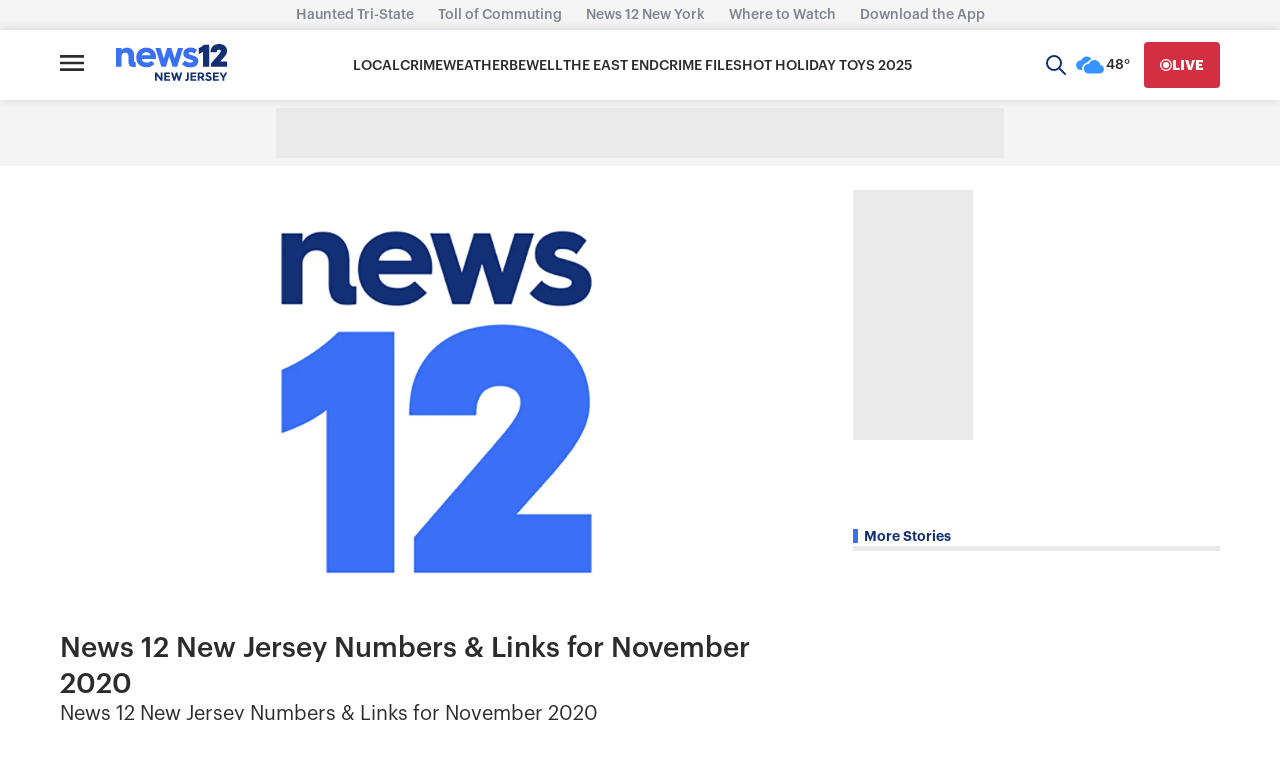

--- FILE ---
content_type: application/javascript; charset=utf-8
request_url: https://fundingchoicesmessages.google.com/f/AGSKWxVCkv3tSkqt9o0Zq4XdaQa_KO-0kW_B4SuUYHX9giViX449ujpP_r_OUQ_UZaUxVg4g-h2zigZOlGlSsl0q9D2l_IYIpwh-bpKi9MFScMLTyLtKq2U1JBINIfomf8MJSrxn5q-zU3DgBDuMaeIBq-caS81BVi4qESkuhUs5zq5Wd8gnfb3mrTnFH5g=/_/mmsAds._commonAD._800x100./adline./sticker_ad.
body_size: -1284
content:
window['fb4ebc0d-fd21-479c-80ed-03497fca845f'] = true;